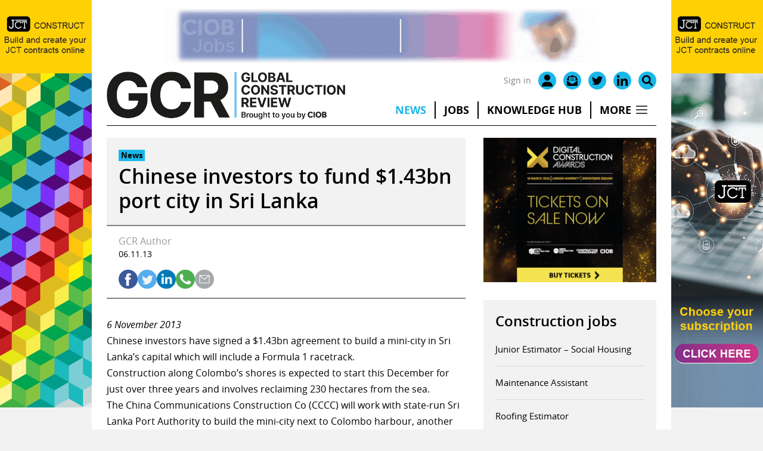

--- FILE ---
content_type: image/svg+xml
request_url: https://www.globalconstructionreview.com/wp-content/uploads/2022/07/more-menu-black.svg
body_size: -435
content:
<?xml version="1.0" encoding="UTF-8"?> <svg xmlns="http://www.w3.org/2000/svg" id="more-menu-black" width="384" height="277.332" viewBox="0 0 384 277.332"><path id="Path_1" data-name="Path 1" d="M368,154.668H16a16,16,0,0,1,0-32H368a16,16,0,0,1,0,32Zm0,0" fill="#010000"></path><path id="Path_2" data-name="Path 2" d="M368,32H16A16,16,0,1,1,16,0H368a16,16,0,0,1,0,32Zm0,0" fill="#010000"></path><path id="Path_3" data-name="Path 3" d="M368,277.332H16a16,16,0,0,1,0-32H368a16,16,0,1,1,0,32Zm0,0" fill="#010000"></path></svg> 